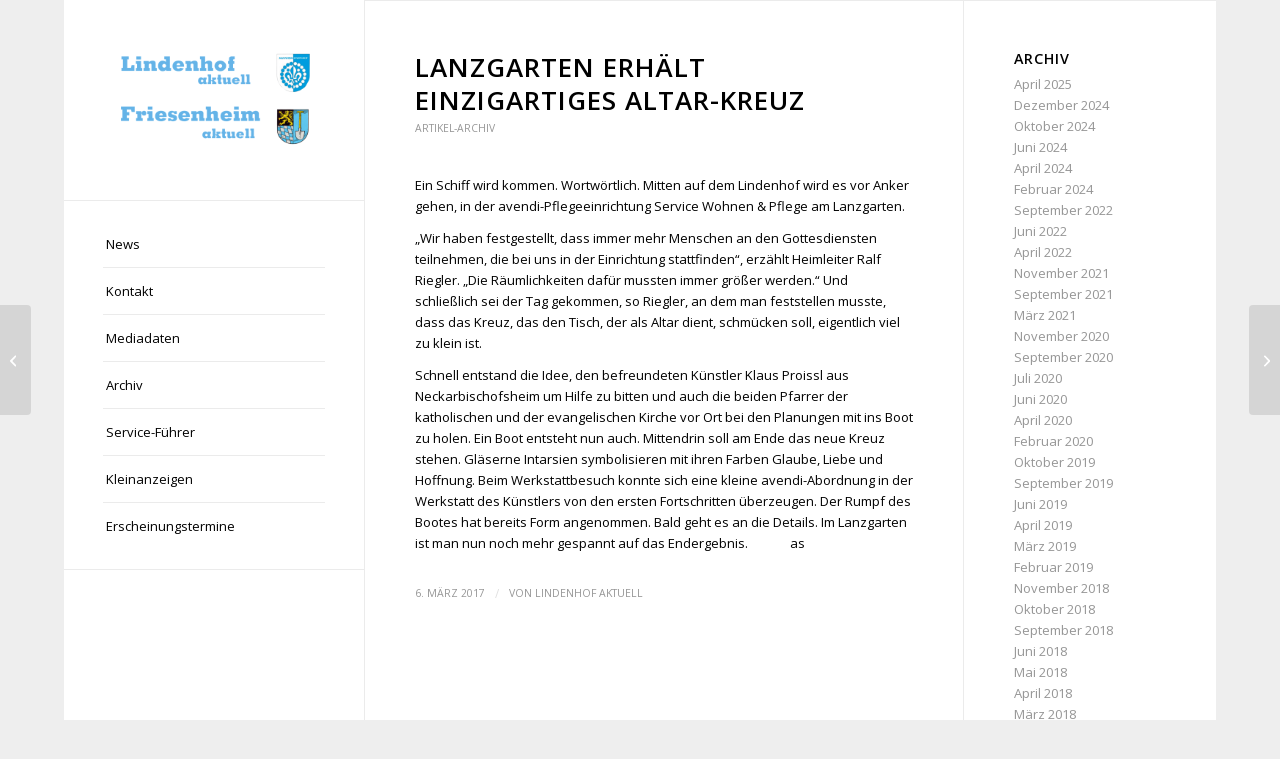

--- FILE ---
content_type: text/html; charset=UTF-8
request_url: https://lindenhof-aktuell.de/lanzgarten-erhalt-einzigartiges-altar-kreuz/
body_size: 12953
content:
<!DOCTYPE html>
<html lang="de" class="html_boxed responsive av-preloader-disabled  html_header_left html_header_sidebar html_logo_left html_menu_right html_slim html_disabled html_mobile_menu_phone html_header_searchicon html_content_align_center html_elegant-blog html_modern-blog html_av-overlay-side html_av-overlay-side-classic html_av-submenu-noclone html_entry_id_3580 av-cookies-no-cookie-consent av-no-preview av-default-lightbox html_text_menu_active av-mobile-menu-switch-default">
<head>
<meta charset="UTF-8" />


<!-- mobile setting -->
<meta name="viewport" content="width=device-width, initial-scale=1">

<!-- Scripts/CSS and wp_head hook -->
<meta name='robots' content='index, follow, max-image-preview:large, max-snippet:-1, max-video-preview:-1' />
	<style>img:is([sizes="auto" i], [sizes^="auto," i]) { contain-intrinsic-size: 3000px 1500px }</style>
	
	<!-- This site is optimized with the Yoast SEO plugin v26.8 - https://yoast.com/product/yoast-seo-wordpress/ -->
	<title>Lanzgarten erhält einzigartiges Altar-Kreuz - lindenhof-aktuell.de</title>
	<link rel="canonical" href="https://lindenhof-aktuell.de/lanzgarten-erhalt-einzigartiges-altar-kreuz/" />
	<meta property="og:locale" content="de_DE" />
	<meta property="og:type" content="article" />
	<meta property="og:title" content="Lanzgarten erhält einzigartiges Altar-Kreuz - lindenhof-aktuell.de" />
	<meta property="og:description" content="Ein Schiff wird kommen. Wortwörtlich. Mitten auf dem Lindenhof wird es vor Anker gehen, in der avendi-Pflegeeinrichtung Service Wohnen &amp; Pflege am Lanzgarten. „Wir haben festgestellt, dass immer mehr Menschen an den Gottesdiensten teilnehmen, die bei uns in der Einrichtung stattfinden“, erzählt Heimleiter Ralf Riegler. „Die Räumlichkeiten dafür mussten immer größer werden.“ Und schließlich sei [&hellip;]" />
	<meta property="og:url" content="https://lindenhof-aktuell.de/lanzgarten-erhalt-einzigartiges-altar-kreuz/" />
	<meta property="og:site_name" content="lindenhof-aktuell.de" />
	<meta property="article:published_time" content="2017-03-06T09:08:35+00:00" />
	<meta property="article:modified_time" content="2017-06-13T13:29:22+00:00" />
	<meta name="author" content="Lindenhof aktuell" />
	<meta name="twitter:card" content="summary_large_image" />
	<meta name="twitter:label1" content="Verfasst von" />
	<meta name="twitter:data1" content="Lindenhof aktuell" />
	<meta name="twitter:label2" content="Geschätzte Lesezeit" />
	<meta name="twitter:data2" content="1 Minute" />
	<script type="application/ld+json" class="yoast-schema-graph">{"@context":"https://schema.org","@graph":[{"@type":"Article","@id":"https://lindenhof-aktuell.de/lanzgarten-erhalt-einzigartiges-altar-kreuz/#article","isPartOf":{"@id":"https://lindenhof-aktuell.de/lanzgarten-erhalt-einzigartiges-altar-kreuz/"},"author":{"name":"Lindenhof aktuell","@id":"https://lindenhof-aktuell.de/#/schema/person/2655cffa2fd61caa9267f069c7bcaff7"},"headline":"Lanzgarten erhält einzigartiges Altar-Kreuz","datePublished":"2017-03-06T09:08:35+00:00","dateModified":"2017-06-13T13:29:22+00:00","mainEntityOfPage":{"@id":"https://lindenhof-aktuell.de/lanzgarten-erhalt-einzigartiges-altar-kreuz/"},"wordCount":199,"articleSection":["Artikel-Archiv"],"inLanguage":"de"},{"@type":"WebPage","@id":"https://lindenhof-aktuell.de/lanzgarten-erhalt-einzigartiges-altar-kreuz/","url":"https://lindenhof-aktuell.de/lanzgarten-erhalt-einzigartiges-altar-kreuz/","name":"Lanzgarten erhält einzigartiges Altar-Kreuz - lindenhof-aktuell.de","isPartOf":{"@id":"https://lindenhof-aktuell.de/#website"},"datePublished":"2017-03-06T09:08:35+00:00","dateModified":"2017-06-13T13:29:22+00:00","author":{"@id":"https://lindenhof-aktuell.de/#/schema/person/2655cffa2fd61caa9267f069c7bcaff7"},"breadcrumb":{"@id":"https://lindenhof-aktuell.de/lanzgarten-erhalt-einzigartiges-altar-kreuz/#breadcrumb"},"inLanguage":"de","potentialAction":[{"@type":"ReadAction","target":["https://lindenhof-aktuell.de/lanzgarten-erhalt-einzigartiges-altar-kreuz/"]}]},{"@type":"BreadcrumbList","@id":"https://lindenhof-aktuell.de/lanzgarten-erhalt-einzigartiges-altar-kreuz/#breadcrumb","itemListElement":[{"@type":"ListItem","position":1,"name":"Startseite","item":"https://lindenhof-aktuell.de/home/"},{"@type":"ListItem","position":2,"name":"Lanzgarten erhält einzigartiges Altar-Kreuz"}]},{"@type":"WebSite","@id":"https://lindenhof-aktuell.de/#website","url":"https://lindenhof-aktuell.de/","name":"lindenhof-aktuell.de","description":"","potentialAction":[{"@type":"SearchAction","target":{"@type":"EntryPoint","urlTemplate":"https://lindenhof-aktuell.de/?s={search_term_string}"},"query-input":{"@type":"PropertyValueSpecification","valueRequired":true,"valueName":"search_term_string"}}],"inLanguage":"de"},{"@type":"Person","@id":"https://lindenhof-aktuell.de/#/schema/person/2655cffa2fd61caa9267f069c7bcaff7","name":"Lindenhof aktuell","image":{"@type":"ImageObject","inLanguage":"de","@id":"https://lindenhof-aktuell.de/#/schema/person/image/","url":"https://secure.gravatar.com/avatar/c74b5615f7dd2d76701cf2a8928c911ffd433e24592f8e8cd8d23d7a5e0fb0bf?s=96&d=mm&r=g","contentUrl":"https://secure.gravatar.com/avatar/c74b5615f7dd2d76701cf2a8928c911ffd433e24592f8e8cd8d23d7a5e0fb0bf?s=96&d=mm&r=g","caption":"Lindenhof aktuell"},"sameAs":["http://www.lindenhof-aktuell.de"],"url":"https://lindenhof-aktuell.de/author/lindenhof-aktuell/"}]}</script>
	<!-- / Yoast SEO plugin. -->


<link rel='dns-prefetch' href='//www.lindenhof-aktuell.de' />
<link rel="alternate" type="application/rss+xml" title="lindenhof-aktuell.de &raquo; Feed" href="https://lindenhof-aktuell.de/feed/" />

<!-- google webfont font replacement -->

			<script type='text/javascript'>

				(function() {

					/*	check if webfonts are disabled by user setting via cookie - or user must opt in.	*/
					var html = document.getElementsByTagName('html')[0];
					var cookie_check = html.className.indexOf('av-cookies-needs-opt-in') >= 0 || html.className.indexOf('av-cookies-can-opt-out') >= 0;
					var allow_continue = true;
					var silent_accept_cookie = html.className.indexOf('av-cookies-user-silent-accept') >= 0;

					if( cookie_check && ! silent_accept_cookie )
					{
						if( ! document.cookie.match(/aviaCookieConsent/) || html.className.indexOf('av-cookies-session-refused') >= 0 )
						{
							allow_continue = false;
						}
						else
						{
							if( ! document.cookie.match(/aviaPrivacyRefuseCookiesHideBar/) )
							{
								allow_continue = false;
							}
							else if( ! document.cookie.match(/aviaPrivacyEssentialCookiesEnabled/) )
							{
								allow_continue = false;
							}
							else if( document.cookie.match(/aviaPrivacyGoogleWebfontsDisabled/) )
							{
								allow_continue = false;
							}
						}
					}

					if( allow_continue )
					{
						var f = document.createElement('link');

						f.type 	= 'text/css';
						f.rel 	= 'stylesheet';
						f.href 	= 'https://fonts.googleapis.com/css?family=Open+Sans:400,600&display=auto';
						f.id 	= 'avia-google-webfont';

						document.getElementsByTagName('head')[0].appendChild(f);
					}
				})();

			</script>
			<script type="text/javascript">
/* <![CDATA[ */
window._wpemojiSettings = {"baseUrl":"https:\/\/s.w.org\/images\/core\/emoji\/16.0.1\/72x72\/","ext":".png","svgUrl":"https:\/\/s.w.org\/images\/core\/emoji\/16.0.1\/svg\/","svgExt":".svg","source":{"concatemoji":"https:\/\/www.lindenhof-aktuell.de\/wp-includes\/js\/wp-emoji-release.min.js?ver=6.8.3"}};
/*! This file is auto-generated */
!function(s,n){var o,i,e;function c(e){try{var t={supportTests:e,timestamp:(new Date).valueOf()};sessionStorage.setItem(o,JSON.stringify(t))}catch(e){}}function p(e,t,n){e.clearRect(0,0,e.canvas.width,e.canvas.height),e.fillText(t,0,0);var t=new Uint32Array(e.getImageData(0,0,e.canvas.width,e.canvas.height).data),a=(e.clearRect(0,0,e.canvas.width,e.canvas.height),e.fillText(n,0,0),new Uint32Array(e.getImageData(0,0,e.canvas.width,e.canvas.height).data));return t.every(function(e,t){return e===a[t]})}function u(e,t){e.clearRect(0,0,e.canvas.width,e.canvas.height),e.fillText(t,0,0);for(var n=e.getImageData(16,16,1,1),a=0;a<n.data.length;a++)if(0!==n.data[a])return!1;return!0}function f(e,t,n,a){switch(t){case"flag":return n(e,"\ud83c\udff3\ufe0f\u200d\u26a7\ufe0f","\ud83c\udff3\ufe0f\u200b\u26a7\ufe0f")?!1:!n(e,"\ud83c\udde8\ud83c\uddf6","\ud83c\udde8\u200b\ud83c\uddf6")&&!n(e,"\ud83c\udff4\udb40\udc67\udb40\udc62\udb40\udc65\udb40\udc6e\udb40\udc67\udb40\udc7f","\ud83c\udff4\u200b\udb40\udc67\u200b\udb40\udc62\u200b\udb40\udc65\u200b\udb40\udc6e\u200b\udb40\udc67\u200b\udb40\udc7f");case"emoji":return!a(e,"\ud83e\udedf")}return!1}function g(e,t,n,a){var r="undefined"!=typeof WorkerGlobalScope&&self instanceof WorkerGlobalScope?new OffscreenCanvas(300,150):s.createElement("canvas"),o=r.getContext("2d",{willReadFrequently:!0}),i=(o.textBaseline="top",o.font="600 32px Arial",{});return e.forEach(function(e){i[e]=t(o,e,n,a)}),i}function t(e){var t=s.createElement("script");t.src=e,t.defer=!0,s.head.appendChild(t)}"undefined"!=typeof Promise&&(o="wpEmojiSettingsSupports",i=["flag","emoji"],n.supports={everything:!0,everythingExceptFlag:!0},e=new Promise(function(e){s.addEventListener("DOMContentLoaded",e,{once:!0})}),new Promise(function(t){var n=function(){try{var e=JSON.parse(sessionStorage.getItem(o));if("object"==typeof e&&"number"==typeof e.timestamp&&(new Date).valueOf()<e.timestamp+604800&&"object"==typeof e.supportTests)return e.supportTests}catch(e){}return null}();if(!n){if("undefined"!=typeof Worker&&"undefined"!=typeof OffscreenCanvas&&"undefined"!=typeof URL&&URL.createObjectURL&&"undefined"!=typeof Blob)try{var e="postMessage("+g.toString()+"("+[JSON.stringify(i),f.toString(),p.toString(),u.toString()].join(",")+"));",a=new Blob([e],{type:"text/javascript"}),r=new Worker(URL.createObjectURL(a),{name:"wpTestEmojiSupports"});return void(r.onmessage=function(e){c(n=e.data),r.terminate(),t(n)})}catch(e){}c(n=g(i,f,p,u))}t(n)}).then(function(e){for(var t in e)n.supports[t]=e[t],n.supports.everything=n.supports.everything&&n.supports[t],"flag"!==t&&(n.supports.everythingExceptFlag=n.supports.everythingExceptFlag&&n.supports[t]);n.supports.everythingExceptFlag=n.supports.everythingExceptFlag&&!n.supports.flag,n.DOMReady=!1,n.readyCallback=function(){n.DOMReady=!0}}).then(function(){return e}).then(function(){var e;n.supports.everything||(n.readyCallback(),(e=n.source||{}).concatemoji?t(e.concatemoji):e.wpemoji&&e.twemoji&&(t(e.twemoji),t(e.wpemoji)))}))}((window,document),window._wpemojiSettings);
/* ]]> */
</script>
<style id='wp-emoji-styles-inline-css' type='text/css'>

	img.wp-smiley, img.emoji {
		display: inline !important;
		border: none !important;
		box-shadow: none !important;
		height: 1em !important;
		width: 1em !important;
		margin: 0 0.07em !important;
		vertical-align: -0.1em !important;
		background: none !important;
		padding: 0 !important;
	}
</style>
<link rel='stylesheet' id='wp-block-library-css' href='https://www.lindenhof-aktuell.de/wp-includes/css/dist/block-library/style.min.css?ver=6.8.3' type='text/css' media='all' />
<link rel='stylesheet' id='enfold-custom-block-css-css' href='https://www.lindenhof-aktuell.de/wp-content/themes/enfold/wp-blocks/src/textblock/style.css?ver=7.1.2' type='text/css' media='all' />
<style id='global-styles-inline-css' type='text/css'>
:root{--wp--preset--aspect-ratio--square: 1;--wp--preset--aspect-ratio--4-3: 4/3;--wp--preset--aspect-ratio--3-4: 3/4;--wp--preset--aspect-ratio--3-2: 3/2;--wp--preset--aspect-ratio--2-3: 2/3;--wp--preset--aspect-ratio--16-9: 16/9;--wp--preset--aspect-ratio--9-16: 9/16;--wp--preset--color--black: #000000;--wp--preset--color--cyan-bluish-gray: #abb8c3;--wp--preset--color--white: #ffffff;--wp--preset--color--pale-pink: #f78da7;--wp--preset--color--vivid-red: #cf2e2e;--wp--preset--color--luminous-vivid-orange: #ff6900;--wp--preset--color--luminous-vivid-amber: #fcb900;--wp--preset--color--light-green-cyan: #7bdcb5;--wp--preset--color--vivid-green-cyan: #00d084;--wp--preset--color--pale-cyan-blue: #8ed1fc;--wp--preset--color--vivid-cyan-blue: #0693e3;--wp--preset--color--vivid-purple: #9b51e0;--wp--preset--color--metallic-red: #b02b2c;--wp--preset--color--maximum-yellow-red: #edae44;--wp--preset--color--yellow-sun: #eeee22;--wp--preset--color--palm-leaf: #83a846;--wp--preset--color--aero: #7bb0e7;--wp--preset--color--old-lavender: #745f7e;--wp--preset--color--steel-teal: #5f8789;--wp--preset--color--raspberry-pink: #d65799;--wp--preset--color--medium-turquoise: #4ecac2;--wp--preset--gradient--vivid-cyan-blue-to-vivid-purple: linear-gradient(135deg,rgba(6,147,227,1) 0%,rgb(155,81,224) 100%);--wp--preset--gradient--light-green-cyan-to-vivid-green-cyan: linear-gradient(135deg,rgb(122,220,180) 0%,rgb(0,208,130) 100%);--wp--preset--gradient--luminous-vivid-amber-to-luminous-vivid-orange: linear-gradient(135deg,rgba(252,185,0,1) 0%,rgba(255,105,0,1) 100%);--wp--preset--gradient--luminous-vivid-orange-to-vivid-red: linear-gradient(135deg,rgba(255,105,0,1) 0%,rgb(207,46,46) 100%);--wp--preset--gradient--very-light-gray-to-cyan-bluish-gray: linear-gradient(135deg,rgb(238,238,238) 0%,rgb(169,184,195) 100%);--wp--preset--gradient--cool-to-warm-spectrum: linear-gradient(135deg,rgb(74,234,220) 0%,rgb(151,120,209) 20%,rgb(207,42,186) 40%,rgb(238,44,130) 60%,rgb(251,105,98) 80%,rgb(254,248,76) 100%);--wp--preset--gradient--blush-light-purple: linear-gradient(135deg,rgb(255,206,236) 0%,rgb(152,150,240) 100%);--wp--preset--gradient--blush-bordeaux: linear-gradient(135deg,rgb(254,205,165) 0%,rgb(254,45,45) 50%,rgb(107,0,62) 100%);--wp--preset--gradient--luminous-dusk: linear-gradient(135deg,rgb(255,203,112) 0%,rgb(199,81,192) 50%,rgb(65,88,208) 100%);--wp--preset--gradient--pale-ocean: linear-gradient(135deg,rgb(255,245,203) 0%,rgb(182,227,212) 50%,rgb(51,167,181) 100%);--wp--preset--gradient--electric-grass: linear-gradient(135deg,rgb(202,248,128) 0%,rgb(113,206,126) 100%);--wp--preset--gradient--midnight: linear-gradient(135deg,rgb(2,3,129) 0%,rgb(40,116,252) 100%);--wp--preset--font-size--small: 1rem;--wp--preset--font-size--medium: 1.125rem;--wp--preset--font-size--large: 1.75rem;--wp--preset--font-size--x-large: clamp(1.75rem, 3vw, 2.25rem);--wp--preset--spacing--20: 0.44rem;--wp--preset--spacing--30: 0.67rem;--wp--preset--spacing--40: 1rem;--wp--preset--spacing--50: 1.5rem;--wp--preset--spacing--60: 2.25rem;--wp--preset--spacing--70: 3.38rem;--wp--preset--spacing--80: 5.06rem;--wp--preset--shadow--natural: 6px 6px 9px rgba(0, 0, 0, 0.2);--wp--preset--shadow--deep: 12px 12px 50px rgba(0, 0, 0, 0.4);--wp--preset--shadow--sharp: 6px 6px 0px rgba(0, 0, 0, 0.2);--wp--preset--shadow--outlined: 6px 6px 0px -3px rgba(255, 255, 255, 1), 6px 6px rgba(0, 0, 0, 1);--wp--preset--shadow--crisp: 6px 6px 0px rgba(0, 0, 0, 1);}:root { --wp--style--global--content-size: 800px;--wp--style--global--wide-size: 1130px; }:where(body) { margin: 0; }.wp-site-blocks > .alignleft { float: left; margin-right: 2em; }.wp-site-blocks > .alignright { float: right; margin-left: 2em; }.wp-site-blocks > .aligncenter { justify-content: center; margin-left: auto; margin-right: auto; }:where(.is-layout-flex){gap: 0.5em;}:where(.is-layout-grid){gap: 0.5em;}.is-layout-flow > .alignleft{float: left;margin-inline-start: 0;margin-inline-end: 2em;}.is-layout-flow > .alignright{float: right;margin-inline-start: 2em;margin-inline-end: 0;}.is-layout-flow > .aligncenter{margin-left: auto !important;margin-right: auto !important;}.is-layout-constrained > .alignleft{float: left;margin-inline-start: 0;margin-inline-end: 2em;}.is-layout-constrained > .alignright{float: right;margin-inline-start: 2em;margin-inline-end: 0;}.is-layout-constrained > .aligncenter{margin-left: auto !important;margin-right: auto !important;}.is-layout-constrained > :where(:not(.alignleft):not(.alignright):not(.alignfull)){max-width: var(--wp--style--global--content-size);margin-left: auto !important;margin-right: auto !important;}.is-layout-constrained > .alignwide{max-width: var(--wp--style--global--wide-size);}body .is-layout-flex{display: flex;}.is-layout-flex{flex-wrap: wrap;align-items: center;}.is-layout-flex > :is(*, div){margin: 0;}body .is-layout-grid{display: grid;}.is-layout-grid > :is(*, div){margin: 0;}body{padding-top: 0px;padding-right: 0px;padding-bottom: 0px;padding-left: 0px;}a:where(:not(.wp-element-button)){text-decoration: underline;}:root :where(.wp-element-button, .wp-block-button__link){background-color: #32373c;border-width: 0;color: #fff;font-family: inherit;font-size: inherit;line-height: inherit;padding: calc(0.667em + 2px) calc(1.333em + 2px);text-decoration: none;}.has-black-color{color: var(--wp--preset--color--black) !important;}.has-cyan-bluish-gray-color{color: var(--wp--preset--color--cyan-bluish-gray) !important;}.has-white-color{color: var(--wp--preset--color--white) !important;}.has-pale-pink-color{color: var(--wp--preset--color--pale-pink) !important;}.has-vivid-red-color{color: var(--wp--preset--color--vivid-red) !important;}.has-luminous-vivid-orange-color{color: var(--wp--preset--color--luminous-vivid-orange) !important;}.has-luminous-vivid-amber-color{color: var(--wp--preset--color--luminous-vivid-amber) !important;}.has-light-green-cyan-color{color: var(--wp--preset--color--light-green-cyan) !important;}.has-vivid-green-cyan-color{color: var(--wp--preset--color--vivid-green-cyan) !important;}.has-pale-cyan-blue-color{color: var(--wp--preset--color--pale-cyan-blue) !important;}.has-vivid-cyan-blue-color{color: var(--wp--preset--color--vivid-cyan-blue) !important;}.has-vivid-purple-color{color: var(--wp--preset--color--vivid-purple) !important;}.has-metallic-red-color{color: var(--wp--preset--color--metallic-red) !important;}.has-maximum-yellow-red-color{color: var(--wp--preset--color--maximum-yellow-red) !important;}.has-yellow-sun-color{color: var(--wp--preset--color--yellow-sun) !important;}.has-palm-leaf-color{color: var(--wp--preset--color--palm-leaf) !important;}.has-aero-color{color: var(--wp--preset--color--aero) !important;}.has-old-lavender-color{color: var(--wp--preset--color--old-lavender) !important;}.has-steel-teal-color{color: var(--wp--preset--color--steel-teal) !important;}.has-raspberry-pink-color{color: var(--wp--preset--color--raspberry-pink) !important;}.has-medium-turquoise-color{color: var(--wp--preset--color--medium-turquoise) !important;}.has-black-background-color{background-color: var(--wp--preset--color--black) !important;}.has-cyan-bluish-gray-background-color{background-color: var(--wp--preset--color--cyan-bluish-gray) !important;}.has-white-background-color{background-color: var(--wp--preset--color--white) !important;}.has-pale-pink-background-color{background-color: var(--wp--preset--color--pale-pink) !important;}.has-vivid-red-background-color{background-color: var(--wp--preset--color--vivid-red) !important;}.has-luminous-vivid-orange-background-color{background-color: var(--wp--preset--color--luminous-vivid-orange) !important;}.has-luminous-vivid-amber-background-color{background-color: var(--wp--preset--color--luminous-vivid-amber) !important;}.has-light-green-cyan-background-color{background-color: var(--wp--preset--color--light-green-cyan) !important;}.has-vivid-green-cyan-background-color{background-color: var(--wp--preset--color--vivid-green-cyan) !important;}.has-pale-cyan-blue-background-color{background-color: var(--wp--preset--color--pale-cyan-blue) !important;}.has-vivid-cyan-blue-background-color{background-color: var(--wp--preset--color--vivid-cyan-blue) !important;}.has-vivid-purple-background-color{background-color: var(--wp--preset--color--vivid-purple) !important;}.has-metallic-red-background-color{background-color: var(--wp--preset--color--metallic-red) !important;}.has-maximum-yellow-red-background-color{background-color: var(--wp--preset--color--maximum-yellow-red) !important;}.has-yellow-sun-background-color{background-color: var(--wp--preset--color--yellow-sun) !important;}.has-palm-leaf-background-color{background-color: var(--wp--preset--color--palm-leaf) !important;}.has-aero-background-color{background-color: var(--wp--preset--color--aero) !important;}.has-old-lavender-background-color{background-color: var(--wp--preset--color--old-lavender) !important;}.has-steel-teal-background-color{background-color: var(--wp--preset--color--steel-teal) !important;}.has-raspberry-pink-background-color{background-color: var(--wp--preset--color--raspberry-pink) !important;}.has-medium-turquoise-background-color{background-color: var(--wp--preset--color--medium-turquoise) !important;}.has-black-border-color{border-color: var(--wp--preset--color--black) !important;}.has-cyan-bluish-gray-border-color{border-color: var(--wp--preset--color--cyan-bluish-gray) !important;}.has-white-border-color{border-color: var(--wp--preset--color--white) !important;}.has-pale-pink-border-color{border-color: var(--wp--preset--color--pale-pink) !important;}.has-vivid-red-border-color{border-color: var(--wp--preset--color--vivid-red) !important;}.has-luminous-vivid-orange-border-color{border-color: var(--wp--preset--color--luminous-vivid-orange) !important;}.has-luminous-vivid-amber-border-color{border-color: var(--wp--preset--color--luminous-vivid-amber) !important;}.has-light-green-cyan-border-color{border-color: var(--wp--preset--color--light-green-cyan) !important;}.has-vivid-green-cyan-border-color{border-color: var(--wp--preset--color--vivid-green-cyan) !important;}.has-pale-cyan-blue-border-color{border-color: var(--wp--preset--color--pale-cyan-blue) !important;}.has-vivid-cyan-blue-border-color{border-color: var(--wp--preset--color--vivid-cyan-blue) !important;}.has-vivid-purple-border-color{border-color: var(--wp--preset--color--vivid-purple) !important;}.has-metallic-red-border-color{border-color: var(--wp--preset--color--metallic-red) !important;}.has-maximum-yellow-red-border-color{border-color: var(--wp--preset--color--maximum-yellow-red) !important;}.has-yellow-sun-border-color{border-color: var(--wp--preset--color--yellow-sun) !important;}.has-palm-leaf-border-color{border-color: var(--wp--preset--color--palm-leaf) !important;}.has-aero-border-color{border-color: var(--wp--preset--color--aero) !important;}.has-old-lavender-border-color{border-color: var(--wp--preset--color--old-lavender) !important;}.has-steel-teal-border-color{border-color: var(--wp--preset--color--steel-teal) !important;}.has-raspberry-pink-border-color{border-color: var(--wp--preset--color--raspberry-pink) !important;}.has-medium-turquoise-border-color{border-color: var(--wp--preset--color--medium-turquoise) !important;}.has-vivid-cyan-blue-to-vivid-purple-gradient-background{background: var(--wp--preset--gradient--vivid-cyan-blue-to-vivid-purple) !important;}.has-light-green-cyan-to-vivid-green-cyan-gradient-background{background: var(--wp--preset--gradient--light-green-cyan-to-vivid-green-cyan) !important;}.has-luminous-vivid-amber-to-luminous-vivid-orange-gradient-background{background: var(--wp--preset--gradient--luminous-vivid-amber-to-luminous-vivid-orange) !important;}.has-luminous-vivid-orange-to-vivid-red-gradient-background{background: var(--wp--preset--gradient--luminous-vivid-orange-to-vivid-red) !important;}.has-very-light-gray-to-cyan-bluish-gray-gradient-background{background: var(--wp--preset--gradient--very-light-gray-to-cyan-bluish-gray) !important;}.has-cool-to-warm-spectrum-gradient-background{background: var(--wp--preset--gradient--cool-to-warm-spectrum) !important;}.has-blush-light-purple-gradient-background{background: var(--wp--preset--gradient--blush-light-purple) !important;}.has-blush-bordeaux-gradient-background{background: var(--wp--preset--gradient--blush-bordeaux) !important;}.has-luminous-dusk-gradient-background{background: var(--wp--preset--gradient--luminous-dusk) !important;}.has-pale-ocean-gradient-background{background: var(--wp--preset--gradient--pale-ocean) !important;}.has-electric-grass-gradient-background{background: var(--wp--preset--gradient--electric-grass) !important;}.has-midnight-gradient-background{background: var(--wp--preset--gradient--midnight) !important;}.has-small-font-size{font-size: var(--wp--preset--font-size--small) !important;}.has-medium-font-size{font-size: var(--wp--preset--font-size--medium) !important;}.has-large-font-size{font-size: var(--wp--preset--font-size--large) !important;}.has-x-large-font-size{font-size: var(--wp--preset--font-size--x-large) !important;}
:where(.wp-block-post-template.is-layout-flex){gap: 1.25em;}:where(.wp-block-post-template.is-layout-grid){gap: 1.25em;}
:where(.wp-block-columns.is-layout-flex){gap: 2em;}:where(.wp-block-columns.is-layout-grid){gap: 2em;}
:root :where(.wp-block-pullquote){font-size: 1.5em;line-height: 1.6;}
</style>
<link rel='stylesheet' id='avia-merged-styles-css' href='https://www.lindenhof-aktuell.de/wp-content/uploads/dynamic_avia/avia-merged-styles-62f807db96485c93069c4039e2c2cfc7---696fd11005dc4.css' type='text/css' media='all' />
<script type="text/javascript" src="https://www.lindenhof-aktuell.de/wp-includes/js/jquery/jquery.min.js?ver=3.7.1" id="jquery-core-js"></script>
<script type="text/javascript" src="https://www.lindenhof-aktuell.de/wp-includes/js/jquery/jquery-migrate.min.js?ver=3.4.1" id="jquery-migrate-js"></script>
<script type="text/javascript" src="https://www.lindenhof-aktuell.de/wp-content/uploads/dynamic_avia/avia-head-scripts-8d5db58a90e71db53e6767e43c6c33e5---696fd1101b357.js" id="avia-head-scripts-js"></script>
<link rel="https://api.w.org/" href="https://lindenhof-aktuell.de/wp-json/" /><link rel="alternate" title="JSON" type="application/json" href="https://lindenhof-aktuell.de/wp-json/wp/v2/posts/3580" /><link rel="EditURI" type="application/rsd+xml" title="RSD" href="https://www.lindenhof-aktuell.de/xmlrpc.php?rsd" />
<meta name="generator" content="WordPress 6.8.3" />
<link rel='shortlink' href='https://lindenhof-aktuell.de/?p=3580' />
<link rel="alternate" title="oEmbed (JSON)" type="application/json+oembed" href="https://lindenhof-aktuell.de/wp-json/oembed/1.0/embed?url=https%3A%2F%2Flindenhof-aktuell.de%2Flanzgarten-erhalt-einzigartiges-altar-kreuz%2F" />
<link rel="alternate" title="oEmbed (XML)" type="text/xml+oembed" href="https://lindenhof-aktuell.de/wp-json/oembed/1.0/embed?url=https%3A%2F%2Flindenhof-aktuell.de%2Flanzgarten-erhalt-einzigartiges-altar-kreuz%2F&#038;format=xml" />


<!--[if lt IE 9]><script src="https://www.lindenhof-aktuell.de/wp-content/themes/enfold/js/html5shiv.js"></script><![endif]--><link rel="profile" href="https://gmpg.org/xfn/11" />
<link rel="alternate" type="application/rss+xml" title="lindenhof-aktuell.de RSS2 Feed" href="https://lindenhof-aktuell.de/feed/" />
<link rel="pingback" href="https://www.lindenhof-aktuell.de/xmlrpc.php" />

<!-- To speed up the rendering and to display the site as fast as possible to the user we include some styles and scripts for above the fold content inline -->
<script type="text/javascript">'use strict';var avia_is_mobile=!1;if(/Android|webOS|iPhone|iPad|iPod|BlackBerry|IEMobile|Opera Mini/i.test(navigator.userAgent)&&'ontouchstart' in document.documentElement){avia_is_mobile=!0;document.documentElement.className+=' avia_mobile '}
else{document.documentElement.className+=' avia_desktop '};document.documentElement.className+=' js_active ';(function(){var e=['-webkit-','-moz-','-ms-',''],n='',o=!1,a=!1;for(var t in e){if(e[t]+'transform' in document.documentElement.style){o=!0;n=e[t]+'transform'};if(e[t]+'perspective' in document.documentElement.style){a=!0}};if(o){document.documentElement.className+=' avia_transform '};if(a){document.documentElement.className+=' avia_transform3d '};if(typeof document.getElementsByClassName=='function'&&typeof document.documentElement.getBoundingClientRect=='function'&&avia_is_mobile==!1){if(n&&window.innerHeight>0){setTimeout(function(){var e=0,o={},a=0,t=document.getElementsByClassName('av-parallax'),i=window.pageYOffset||document.documentElement.scrollTop;for(e=0;e<t.length;e++){t[e].style.top='0px';o=t[e].getBoundingClientRect();a=Math.ceil((window.innerHeight+i-o.top)*0.3);t[e].style[n]='translate(0px, '+a+'px)';t[e].style.top='auto';t[e].className+=' enabled-parallax '}},50)}}})();</script><style type="text/css">
		@font-face {font-family: 'entypo-fontello-enfold'; font-weight: normal; font-style: normal; font-display: auto;
		src: url('https://www.lindenhof-aktuell.de/wp-content/themes/enfold/config-templatebuilder/avia-template-builder/assets/fonts/entypo-fontello-enfold/entypo-fontello-enfold.woff2') format('woff2'),
		url('https://www.lindenhof-aktuell.de/wp-content/themes/enfold/config-templatebuilder/avia-template-builder/assets/fonts/entypo-fontello-enfold/entypo-fontello-enfold.woff') format('woff'),
		url('https://www.lindenhof-aktuell.de/wp-content/themes/enfold/config-templatebuilder/avia-template-builder/assets/fonts/entypo-fontello-enfold/entypo-fontello-enfold.ttf') format('truetype'),
		url('https://www.lindenhof-aktuell.de/wp-content/themes/enfold/config-templatebuilder/avia-template-builder/assets/fonts/entypo-fontello-enfold/entypo-fontello-enfold.svg#entypo-fontello-enfold') format('svg'),
		url('https://www.lindenhof-aktuell.de/wp-content/themes/enfold/config-templatebuilder/avia-template-builder/assets/fonts/entypo-fontello-enfold/entypo-fontello-enfold.eot'),
		url('https://www.lindenhof-aktuell.de/wp-content/themes/enfold/config-templatebuilder/avia-template-builder/assets/fonts/entypo-fontello-enfold/entypo-fontello-enfold.eot?#iefix') format('embedded-opentype');
		}

		#top .avia-font-entypo-fontello-enfold, body .avia-font-entypo-fontello-enfold, html body [data-av_iconfont='entypo-fontello-enfold']:before{ font-family: 'entypo-fontello-enfold'; }
		
		@font-face {font-family: 'entypo-fontello'; font-weight: normal; font-style: normal; font-display: auto;
		src: url('https://www.lindenhof-aktuell.de/wp-content/themes/enfold/config-templatebuilder/avia-template-builder/assets/fonts/entypo-fontello/entypo-fontello.woff2') format('woff2'),
		url('https://www.lindenhof-aktuell.de/wp-content/themes/enfold/config-templatebuilder/avia-template-builder/assets/fonts/entypo-fontello/entypo-fontello.woff') format('woff'),
		url('https://www.lindenhof-aktuell.de/wp-content/themes/enfold/config-templatebuilder/avia-template-builder/assets/fonts/entypo-fontello/entypo-fontello.ttf') format('truetype'),
		url('https://www.lindenhof-aktuell.de/wp-content/themes/enfold/config-templatebuilder/avia-template-builder/assets/fonts/entypo-fontello/entypo-fontello.svg#entypo-fontello') format('svg'),
		url('https://www.lindenhof-aktuell.de/wp-content/themes/enfold/config-templatebuilder/avia-template-builder/assets/fonts/entypo-fontello/entypo-fontello.eot'),
		url('https://www.lindenhof-aktuell.de/wp-content/themes/enfold/config-templatebuilder/avia-template-builder/assets/fonts/entypo-fontello/entypo-fontello.eot?#iefix') format('embedded-opentype');
		}

		#top .avia-font-entypo-fontello, body .avia-font-entypo-fontello, html body [data-av_iconfont='entypo-fontello']:before{ font-family: 'entypo-fontello'; }
		</style>

<!--
Debugging Info for Theme support: 

Theme: Enfold
Version: 7.1.2
Installed: enfold
AviaFramework Version: 5.6
AviaBuilder Version: 6.0
aviaElementManager Version: 1.0.1
ML:128-PU:84-PLA:7
WP:6.8.3
Compress: CSS:all theme files - JS:all theme files
Updates: enabled - token has changed and not verified
PLAu:6
-->
</head>

<body id="top" class="wp-singular post-template-default single single-post postid-3580 single-format-standard wp-theme-enfold boxed rtl_columns av-curtain-numeric open_sans  post-type-post category-artikel-archiv avia-responsive-images-support" itemscope="itemscope" itemtype="https://schema.org/WebPage" >

	
	<div id='wrap_all'>

	
<header id='header' class='all_colors header_color light_bg_color  av_header_left av_header_sidebar av_conditional_sticky'  data-av_shrink_factor='50' role="banner" itemscope="itemscope" itemtype="https://schema.org/WPHeader" >

		<div  id='header_main' class='container_wrap container_wrap_logo'>

        <div class='container av-logo-container'><div class='inner-container'><span class='logo avia-standard-logo'><a href='https://lindenhof-aktuell.de/' class='' aria-label='lindenhof-aktuell.de' ><img src="https://www.lindenhof-aktuell.de/wp-content/uploads/2013/02/Zeitungen-300x164.png" height="100" width="300" alt='lindenhof-aktuell.de' title='' /></a></span><nav class='main_menu' data-selectname='Wähle eine Seite'  role="navigation" itemscope="itemscope" itemtype="https://schema.org/SiteNavigationElement" ><div class="avia-menu av-main-nav-wrap"><ul role="menu" class="menu av-main-nav" id="avia-menu"><li role="menuitem" id="menu-item-1040" class="menu-item menu-item-type-taxonomy menu-item-object-category menu-item-has-children menu-item-top-level menu-item-top-level-1"><a href="https://lindenhof-aktuell.de/category/news-alle/" itemprop="url" tabindex="0"><span class="avia-bullet"></span><span class="avia-menu-text">News</span><span class="avia-menu-fx"><span class="avia-arrow-wrap"><span class="avia-arrow"></span></span></span></a>


<ul class="sub-menu">
	<li role="menuitem" id="menu-item-1039" class="menu-item menu-item-type-taxonomy menu-item-object-category"><a href="https://lindenhof-aktuell.de/category/news-alle/news/" itemprop="url" tabindex="0"><span class="avia-bullet"></span><span class="avia-menu-text">News &#8211; Lindenhof</span></a></li>
	<li role="menuitem" id="menu-item-1038" class="menu-item menu-item-type-taxonomy menu-item-object-category"><a href="https://lindenhof-aktuell.de/category/news-alle/friesenheim/" itemprop="url" tabindex="0"><span class="avia-bullet"></span><span class="avia-menu-text">News &#8211; Friesenheim</span></a></li>
</ul>
</li>
<li role="menuitem" id="menu-item-29" class="menu-item menu-item-type-post_type menu-item-object-page menu-item-has-children menu-item-top-level menu-item-top-level-2"><a href="https://lindenhof-aktuell.de/kontakt/" itemprop="url" tabindex="0"><span class="avia-bullet"></span><span class="avia-menu-text">Kontakt</span><span class="avia-menu-fx"><span class="avia-arrow-wrap"><span class="avia-arrow"></span></span></span></a>


<ul class="sub-menu">
	<li role="menuitem" id="menu-item-4640" class="menu-item menu-item-type-post_type menu-item-object-page"><a href="https://lindenhof-aktuell.de/datenschutz/" itemprop="url" tabindex="0"><span class="avia-bullet"></span><span class="avia-menu-text">Datenschutz</span></a></li>
</ul>
</li>
<li role="menuitem" id="menu-item-31" class="menu-item menu-item-type-post_type menu-item-object-page menu-item-top-level menu-item-top-level-3"><a href="https://lindenhof-aktuell.de/mediadaten/" itemprop="url" tabindex="0"><span class="avia-bullet"></span><span class="avia-menu-text">Mediadaten</span><span class="avia-menu-fx"><span class="avia-arrow-wrap"><span class="avia-arrow"></span></span></span></a></li>
<li role="menuitem" id="menu-item-433" class="menu-item menu-item-type-post_type menu-item-object-page menu-item-has-children menu-item-top-level menu-item-top-level-4"><a href="https://lindenhof-aktuell.de/archiv-2/" itemprop="url" tabindex="0"><span class="avia-bullet"></span><span class="avia-menu-text">Archiv</span><span class="avia-menu-fx"><span class="avia-arrow-wrap"><span class="avia-arrow"></span></span></span></a>


<ul class="sub-menu">
	<li role="menuitem" id="menu-item-434" class="menu-item menu-item-type-taxonomy menu-item-object-category current-post-ancestor current-menu-parent current-post-parent"><a href="https://lindenhof-aktuell.de/category/artikel-archiv/" itemprop="url" tabindex="0"><span class="avia-bullet"></span><span class="avia-menu-text">Artikel-Archiv</span></a></li>
</ul>
</li>
<li role="menuitem" id="menu-item-2298" class="menu-item menu-item-type-post_type menu-item-object-page menu-item-top-level menu-item-top-level-5"><a href="https://lindenhof-aktuell.de/service-fuhrer/" itemprop="url" tabindex="0"><span class="avia-bullet"></span><span class="avia-menu-text">Service-Führer</span><span class="avia-menu-fx"><span class="avia-arrow-wrap"><span class="avia-arrow"></span></span></span></a></li>
<li role="menuitem" id="menu-item-5320" class="menu-item menu-item-type-post_type menu-item-object-page menu-item-top-level menu-item-top-level-6"><a href="https://lindenhof-aktuell.de/kleinanzeigen/" itemprop="url" tabindex="0"><span class="avia-bullet"></span><span class="avia-menu-text">Kleinanzeigen</span><span class="avia-menu-fx"><span class="avia-arrow-wrap"><span class="avia-arrow"></span></span></span></a></li>
<li role="menuitem" id="menu-item-5327" class="menu-item menu-item-type-post_type menu-item-object-page menu-item-top-level menu-item-top-level-7"><a href="https://lindenhof-aktuell.de/erscheinungstermine/" itemprop="url" tabindex="0"><span class="avia-bullet"></span><span class="avia-menu-text">Erscheinungstermine</span><span class="avia-menu-fx"><span class="avia-arrow-wrap"><span class="avia-arrow"></span></span></span></a></li>
<li class="av-burger-menu-main menu-item-avia-special " role="menuitem">
	        			<a href="#" aria-label="Menü" aria-hidden="false">
							<span class="av-hamburger av-hamburger--spin av-js-hamburger">
								<span class="av-hamburger-box">
						          <span class="av-hamburger-inner"></span>
						          <strong>Menü</strong>
								</span>
							</span>
							<span class="avia_hidden_link_text">Menü</span>
						</a>
	        		   </li></ul></div></nav></div> </div> 
		<!-- end container_wrap-->
		</div>
<div class="header_bg"></div>
<!-- end header -->
</header>

	<div id='main' class='all_colors' data-scroll-offset='0'>

	
		<div class='container_wrap container_wrap_first main_color sidebar_right'>

			<div class='container template-blog template-single-blog '>

				<main class='content units av-content-small alpha  av-main-single'  role="main" itemscope="itemscope" itemtype="https://schema.org/Blog" >

					<article class="post-entry post-entry-type-standard post-entry-3580 post-loop-1 post-parity-odd post-entry-last single-big  post-3580 post type-post status-publish format-standard hentry category-artikel-archiv"  itemscope="itemscope" itemtype="https://schema.org/BlogPosting" itemprop="blogPost" ><div class="blog-meta"></div><div class='entry-content-wrapper clearfix standard-content'><header class="entry-content-header" aria-label="Post: Lanzgarten erhält einzigartiges Altar-Kreuz"><div class="av-heading-wrapper"><h1 class='post-title entry-title '  itemprop="headline" >Lanzgarten erhält einzigartiges Altar-Kreuz<span class="post-format-icon minor-meta"></span></h1><span class="blog-categories minor-meta"><a href="https://lindenhof-aktuell.de/category/artikel-archiv/" rel="tag">Artikel-Archiv</a></span></div></header><span class="av-vertical-delimiter"></span><div class="entry-content"  itemprop="text" ><p>Ein Schiff wird kommen. Wortwörtlich. Mitten auf dem Lindenhof wird es vor Anker gehen, in der avendi-Pflegeeinrichtung Service Wohnen &amp; Pflege am Lanzgarten.</p>
<p>„Wir haben festgestellt, dass immer mehr Menschen an den Gottesdiensten teilnehmen, die bei uns in der Einrichtung stattfinden“, erzählt Heimleiter Ralf Riegler. „Die Räumlichkeiten dafür mussten immer größer werden.“ Und schließlich sei der Tag gekommen, so Riegler, an dem man feststellen musste, dass das Kreuz, das den Tisch, der als Altar dient, schmücken soll, eigentlich viel zu klein ist.</p>
<p>Schnell entstand die Idee, den befreundeten Künstler Klaus Proissl aus Neckarbischofsheim um Hilfe zu bitten und auch die beiden Pfarrer der katholischen und der evangelischen Kirche vor Ort bei den Planungen mit ins Boot zu holen. Ein Boot entsteht nun auch. Mittendrin soll am Ende das neue Kreuz stehen. Gläserne Intarsien symbolisieren mit ihren Farben Glaube, Liebe und Hoffnung. Beim Werkstattbesuch konnte sich eine kleine avendi-Abordnung in der Werkstatt des Künstlers von den ersten Fortschritten überzeugen. Der Rumpf des Bootes hat bereits Form angenommen. Bald geht es an die Details. Im Lanzgarten ist man nun noch mehr gespannt auf das Endergebnis.              as</p>
</div><span class="post-meta-infos"><time class="date-container minor-meta updated"  itemprop="datePublished" datetime="2017-03-06T09:08:35+00:00" >6. März 2017</time><span class="text-sep">/</span><span class="blog-author minor-meta">von <span class="entry-author-link"  itemprop="author" ><span class="author"><span class="fn"><a href="https://lindenhof-aktuell.de/author/lindenhof-aktuell/" title="Beiträge von Lindenhof aktuell" rel="author">Lindenhof aktuell</a></span></span></span></span></span><footer class="entry-footer"><div class='av-social-sharing-box av-social-sharing-box-default av-social-sharing-box-fullwidth'></div></footer><div class='post_delimiter'></div></div><div class="post_author_timeline"></div><span class='hidden'>
				<span class='av-structured-data'  itemprop="image" itemscope="itemscope" itemtype="https://schema.org/ImageObject" >
						<span itemprop='url'>https://www.lindenhof-aktuell.de/wp-content/uploads/2013/02/Zeitungen-300x164.png</span>
						<span itemprop='height'>0</span>
						<span itemprop='width'>0</span>
				</span>
				<span class='av-structured-data'  itemprop="publisher" itemtype="https://schema.org/Organization" itemscope="itemscope" >
						<span itemprop='name'>Lindenhof aktuell</span>
						<span itemprop='logo' itemscope itemtype='https://schema.org/ImageObject'>
							<span itemprop='url'>https://www.lindenhof-aktuell.de/wp-content/uploads/2013/02/Zeitungen-300x164.png</span>
						</span>
				</span><span class='av-structured-data'  itemprop="author" itemscope="itemscope" itemtype="https://schema.org/Person" ><span itemprop='name'>Lindenhof aktuell</span></span><span class='av-structured-data'  itemprop="datePublished" datetime="2017-03-06T09:08:35+00:00" >2017-03-06 09:08:35</span><span class='av-structured-data'  itemprop="dateModified" itemtype="https://schema.org/dateModified" >2017-06-13 13:29:22</span><span class='av-structured-data'  itemprop="mainEntityOfPage" itemtype="https://schema.org/mainEntityOfPage" ><span itemprop='name'>Lanzgarten erhält einzigartiges Altar-Kreuz</span></span></span></article><div class='single-big'></div>
				<!--end content-->
				</main>

				<aside class='sidebar sidebar_right   alpha units' aria-label="Sidebar"  role="complementary" itemscope="itemscope" itemtype="https://schema.org/WPSideBar" ><div class="inner_sidebar extralight-border"><section id="archives-2" class="widget clearfix widget_archive"><h3 class="widgettitle">Archiv</h3>
			<ul>
					<li><a href='https://lindenhof-aktuell.de/2025/04/'>April 2025</a></li>
	<li><a href='https://lindenhof-aktuell.de/2024/12/'>Dezember 2024</a></li>
	<li><a href='https://lindenhof-aktuell.de/2024/10/'>Oktober 2024</a></li>
	<li><a href='https://lindenhof-aktuell.de/2024/06/'>Juni 2024</a></li>
	<li><a href='https://lindenhof-aktuell.de/2024/04/'>April 2024</a></li>
	<li><a href='https://lindenhof-aktuell.de/2024/02/'>Februar 2024</a></li>
	<li><a href='https://lindenhof-aktuell.de/2022/09/'>September 2022</a></li>
	<li><a href='https://lindenhof-aktuell.de/2022/06/'>Juni 2022</a></li>
	<li><a href='https://lindenhof-aktuell.de/2022/04/'>April 2022</a></li>
	<li><a href='https://lindenhof-aktuell.de/2021/11/'>November 2021</a></li>
	<li><a href='https://lindenhof-aktuell.de/2021/09/'>September 2021</a></li>
	<li><a href='https://lindenhof-aktuell.de/2021/03/'>März 2021</a></li>
	<li><a href='https://lindenhof-aktuell.de/2020/11/'>November 2020</a></li>
	<li><a href='https://lindenhof-aktuell.de/2020/09/'>September 2020</a></li>
	<li><a href='https://lindenhof-aktuell.de/2020/07/'>Juli 2020</a></li>
	<li><a href='https://lindenhof-aktuell.de/2020/06/'>Juni 2020</a></li>
	<li><a href='https://lindenhof-aktuell.de/2020/04/'>April 2020</a></li>
	<li><a href='https://lindenhof-aktuell.de/2020/02/'>Februar 2020</a></li>
	<li><a href='https://lindenhof-aktuell.de/2019/10/'>Oktober 2019</a></li>
	<li><a href='https://lindenhof-aktuell.de/2019/09/'>September 2019</a></li>
	<li><a href='https://lindenhof-aktuell.de/2019/06/'>Juni 2019</a></li>
	<li><a href='https://lindenhof-aktuell.de/2019/04/'>April 2019</a></li>
	<li><a href='https://lindenhof-aktuell.de/2019/03/'>März 2019</a></li>
	<li><a href='https://lindenhof-aktuell.de/2019/02/'>Februar 2019</a></li>
	<li><a href='https://lindenhof-aktuell.de/2018/11/'>November 2018</a></li>
	<li><a href='https://lindenhof-aktuell.de/2018/10/'>Oktober 2018</a></li>
	<li><a href='https://lindenhof-aktuell.de/2018/09/'>September 2018</a></li>
	<li><a href='https://lindenhof-aktuell.de/2018/06/'>Juni 2018</a></li>
	<li><a href='https://lindenhof-aktuell.de/2018/05/'>Mai 2018</a></li>
	<li><a href='https://lindenhof-aktuell.de/2018/04/'>April 2018</a></li>
	<li><a href='https://lindenhof-aktuell.de/2018/03/'>März 2018</a></li>
	<li><a href='https://lindenhof-aktuell.de/2018/02/'>Februar 2018</a></li>
	<li><a href='https://lindenhof-aktuell.de/2018/01/'>Januar 2018</a></li>
	<li><a href='https://lindenhof-aktuell.de/2017/12/'>Dezember 2017</a></li>
	<li><a href='https://lindenhof-aktuell.de/2017/11/'>November 2017</a></li>
	<li><a href='https://lindenhof-aktuell.de/2017/09/'>September 2017</a></li>
	<li><a href='https://lindenhof-aktuell.de/2017/07/'>Juli 2017</a></li>
	<li><a href='https://lindenhof-aktuell.de/2017/06/'>Juni 2017</a></li>
	<li><a href='https://lindenhof-aktuell.de/2017/05/'>Mai 2017</a></li>
	<li><a href='https://lindenhof-aktuell.de/2017/03/'>März 2017</a></li>
	<li><a href='https://lindenhof-aktuell.de/2017/02/'>Februar 2017</a></li>
	<li><a href='https://lindenhof-aktuell.de/2017/01/'>Januar 2017</a></li>
	<li><a href='https://lindenhof-aktuell.de/2016/11/'>November 2016</a></li>
	<li><a href='https://lindenhof-aktuell.de/2016/10/'>Oktober 2016</a></li>
	<li><a href='https://lindenhof-aktuell.de/2016/09/'>September 2016</a></li>
	<li><a href='https://lindenhof-aktuell.de/2016/07/'>Juli 2016</a></li>
	<li><a href='https://lindenhof-aktuell.de/2016/06/'>Juni 2016</a></li>
	<li><a href='https://lindenhof-aktuell.de/2016/05/'>Mai 2016</a></li>
	<li><a href='https://lindenhof-aktuell.de/2016/04/'>April 2016</a></li>
	<li><a href='https://lindenhof-aktuell.de/2016/03/'>März 2016</a></li>
	<li><a href='https://lindenhof-aktuell.de/2016/02/'>Februar 2016</a></li>
	<li><a href='https://lindenhof-aktuell.de/2016/01/'>Januar 2016</a></li>
	<li><a href='https://lindenhof-aktuell.de/2015/12/'>Dezember 2015</a></li>
	<li><a href='https://lindenhof-aktuell.de/2015/11/'>November 2015</a></li>
	<li><a href='https://lindenhof-aktuell.de/2015/10/'>Oktober 2015</a></li>
	<li><a href='https://lindenhof-aktuell.de/2015/09/'>September 2015</a></li>
	<li><a href='https://lindenhof-aktuell.de/2015/07/'>Juli 2015</a></li>
	<li><a href='https://lindenhof-aktuell.de/2015/06/'>Juni 2015</a></li>
	<li><a href='https://lindenhof-aktuell.de/2015/05/'>Mai 2015</a></li>
	<li><a href='https://lindenhof-aktuell.de/2015/04/'>April 2015</a></li>
	<li><a href='https://lindenhof-aktuell.de/2015/03/'>März 2015</a></li>
	<li><a href='https://lindenhof-aktuell.de/2015/02/'>Februar 2015</a></li>
	<li><a href='https://lindenhof-aktuell.de/2015/01/'>Januar 2015</a></li>
	<li><a href='https://lindenhof-aktuell.de/2014/12/'>Dezember 2014</a></li>
	<li><a href='https://lindenhof-aktuell.de/2014/11/'>November 2014</a></li>
	<li><a href='https://lindenhof-aktuell.de/2014/10/'>Oktober 2014</a></li>
	<li><a href='https://lindenhof-aktuell.de/2014/09/'>September 2014</a></li>
	<li><a href='https://lindenhof-aktuell.de/2014/07/'>Juli 2014</a></li>
	<li><a href='https://lindenhof-aktuell.de/2014/06/'>Juni 2014</a></li>
	<li><a href='https://lindenhof-aktuell.de/2014/04/'>April 2014</a></li>
	<li><a href='https://lindenhof-aktuell.de/2014/03/'>März 2014</a></li>
	<li><a href='https://lindenhof-aktuell.de/2014/02/'>Februar 2014</a></li>
	<li><a href='https://lindenhof-aktuell.de/2014/01/'>Januar 2014</a></li>
	<li><a href='https://lindenhof-aktuell.de/2013/11/'>November 2013</a></li>
	<li><a href='https://lindenhof-aktuell.de/2013/10/'>Oktober 2013</a></li>
	<li><a href='https://lindenhof-aktuell.de/2013/09/'>September 2013</a></li>
	<li><a href='https://lindenhof-aktuell.de/2013/08/'>August 2013</a></li>
	<li><a href='https://lindenhof-aktuell.de/2013/07/'>Juli 2013</a></li>
	<li><a href='https://lindenhof-aktuell.de/2013/06/'>Juni 2013</a></li>
	<li><a href='https://lindenhof-aktuell.de/2013/05/'>Mai 2013</a></li>
	<li><a href='https://lindenhof-aktuell.de/2013/04/'>April 2013</a></li>
	<li><a href='https://lindenhof-aktuell.de/2013/03/'>März 2013</a></li>
			</ul>

			<span class="seperator extralight-border"></span></section></div></aside>
			</div><!--end container-->

		</div><!-- close default .container_wrap element -->

				<div class='container_wrap footer_color' id='footer'>

					<div class='container'>

						<div class='flex_column av_one_third  first el_before_av_one_third'><section id="media_image-2" class="widget clearfix widget_media_image"><img width="276" height="80" src="https://www.lindenhof-aktuell.de/wp-content/uploads/2013/02/Banner-Meerwiesen-Verlag21.png" class="avia-img-lazy-loading-1578 image wp-image-1578  attachment-full size-full" alt="" style="max-width: 100%; height: auto;" decoding="async" loading="lazy" /><span class="seperator extralight-border"></span></section></div><div class='flex_column av_one_third  el_after_av_one_third el_before_av_one_third '><section id="text-11" class="widget clearfix widget_text"><h3 class="widgettitle">Kontakt</h3>			<div class="textwidget"><p>Lindenhof aktuell<br />
Alexander Syri<br />
Eichelsheimer Straße 51 – 53<br />
D-68163 Mannheim</p>
<p>Telefon: +49 (0) 621 – 81 91 18 16<br />
E-Mail: info@lindenhof-aktuell.de</p>
</div>
		<span class="seperator extralight-border"></span></section></div><div class='flex_column av_one_third  el_after_av_one_third el_before_av_one_third '><section id="nav_menu-2" class="widget clearfix widget_nav_menu"><div class="menu-bottommenue-container"><ul id="menu-bottommenue" class="menu"><li id="menu-item-35" class="menu-item menu-item-type-post_type menu-item-object-page menu-item-35"><a href="https://lindenhof-aktuell.de/kontakt/">Kontakt</a></li>
<li id="menu-item-36" class="menu-item menu-item-type-post_type menu-item-object-page menu-item-36"><a href="https://lindenhof-aktuell.de/impressum/">Impressum</a></li>
<li id="menu-item-4642" class="menu-item menu-item-type-post_type menu-item-object-page menu-item-4642"><a href="https://lindenhof-aktuell.de/datenschutz/">Datenschutz</a></li>
</ul></div><span class="seperator extralight-border"></span></section></div>
					</div>

				<!-- ####### END FOOTER CONTAINER ####### -->
				</div>

	

	
				<footer class='container_wrap socket_color' id='socket'  role="contentinfo" itemscope="itemscope" itemtype="https://schema.org/WPFooter" aria-label="Copyright and company info" >
                    <div class='container'>

                        <span class='copyright'>© Copyright  - <a href='https://lindenhof-aktuell.de/'>lindenhof-aktuell.de</a> - <a rel='nofollow' href='https://kriesi.at'>Enfold WordPress Theme by Kriesi</a></span>

                        <nav class='sub_menu_socket'  role="navigation" itemscope="itemscope" itemtype="https://schema.org/SiteNavigationElement" ><div class="avia3-menu"><ul role="menu" class="menu" id="avia3-menu"><li role="menuitem" id="menu-item-35" class="menu-item menu-item-type-post_type menu-item-object-page menu-item-top-level menu-item-top-level-1"><a href="https://lindenhof-aktuell.de/kontakt/" itemprop="url" tabindex="0"><span class="avia-bullet"></span><span class="avia-menu-text">Kontakt</span><span class="avia-menu-fx"><span class="avia-arrow-wrap"><span class="avia-arrow"></span></span></span></a></li>
<li role="menuitem" id="menu-item-36" class="menu-item menu-item-type-post_type menu-item-object-page menu-item-top-level menu-item-top-level-2"><a href="https://lindenhof-aktuell.de/impressum/" itemprop="url" tabindex="0"><span class="avia-bullet"></span><span class="avia-menu-text">Impressum</span><span class="avia-menu-fx"><span class="avia-arrow-wrap"><span class="avia-arrow"></span></span></span></a></li>
<li role="menuitem" id="menu-item-4642" class="menu-item menu-item-type-post_type menu-item-object-page menu-item-top-level menu-item-top-level-3"><a href="https://lindenhof-aktuell.de/datenschutz/" itemprop="url" tabindex="0"><span class="avia-bullet"></span><span class="avia-menu-text">Datenschutz</span><span class="avia-menu-fx"><span class="avia-arrow-wrap"><span class="avia-arrow"></span></span></span></a></li>
</ul></div></nav>
                    </div>

	            <!-- ####### END SOCKET CONTAINER ####### -->
				</footer>


					<!-- end main -->
		</div>

		<a class='avia-post-nav avia-post-prev without-image' href='https://lindenhof-aktuell.de/meerackerplatz-baubeginn-verzogert-sich/' title='Link to: Meeräckerplatz: Baubeginn verzögert sich' aria-label='Meeräckerplatz: Baubeginn verzögert sich'><span class="label iconfont avia-svg-icon avia-font-svg_entypo-fontello" data-av_svg_icon='left-open-mini' data-av_iconset='svg_entypo-fontello'><svg version="1.1" xmlns="http://www.w3.org/2000/svg" width="8" height="32" viewBox="0 0 8 32" preserveAspectRatio="xMidYMid meet" aria-labelledby='av-svg-title-3' aria-describedby='av-svg-desc-3' role="graphics-symbol" aria-hidden="true">
<title id='av-svg-title-3'>Link to: Meeräckerplatz: Baubeginn verzögert sich</title>
<desc id='av-svg-desc-3'>Link to: Meeräckerplatz: Baubeginn verzögert sich</desc>
<path d="M8.064 21.44q0.832 0.832 0 1.536-0.832 0.832-1.536 0l-6.144-6.208q-0.768-0.768 0-1.6l6.144-6.208q0.704-0.832 1.536 0 0.832 0.704 0 1.536l-4.992 5.504z"></path>
</svg></span><span class="entry-info-wrap"><span class="entry-info"><span class='entry-title'>Meeräckerplatz: Baubeginn verzögert sich</span></span></span></a><a class='avia-post-nav avia-post-next without-image' href='https://lindenhof-aktuell.de/ubrigens/' title='Link to: Übrigens …' aria-label='Übrigens …'><span class="label iconfont avia-svg-icon avia-font-svg_entypo-fontello" data-av_svg_icon='right-open-mini' data-av_iconset='svg_entypo-fontello'><svg version="1.1" xmlns="http://www.w3.org/2000/svg" width="8" height="32" viewBox="0 0 8 32" preserveAspectRatio="xMidYMid meet" aria-labelledby='av-svg-title-4' aria-describedby='av-svg-desc-4' role="graphics-symbol" aria-hidden="true">
<title id='av-svg-title-4'>Link to: Übrigens …</title>
<desc id='av-svg-desc-4'>Link to: Übrigens …</desc>
<path d="M0.416 21.44l5.056-5.44-5.056-5.504q-0.832-0.832 0-1.536 0.832-0.832 1.536 0l6.144 6.208q0.768 0.832 0 1.6l-6.144 6.208q-0.704 0.832-1.536 0-0.832-0.704 0-1.536z"></path>
</svg></span><span class="entry-info-wrap"><span class="entry-info"><span class='entry-title'>Übrigens …</span></span></span></a><!-- end wrap_all --></div>
<a href='#top' title='Nach oben scrollen' id='scroll-top-link' class='avia-svg-icon avia-font-svg_entypo-fontello' data-av_svg_icon='up-open' data-av_iconset='svg_entypo-fontello' tabindex='-1' aria-hidden='true'>
	<svg version="1.1" xmlns="http://www.w3.org/2000/svg" width="19" height="32" viewBox="0 0 19 32" preserveAspectRatio="xMidYMid meet" aria-labelledby='av-svg-title-5' aria-describedby='av-svg-desc-5' role="graphics-symbol" aria-hidden="true">
<title id='av-svg-title-5'>Nach oben scrollen</title>
<desc id='av-svg-desc-5'>Nach oben scrollen</desc>
<path d="M18.048 18.24q0.512 0.512 0.512 1.312t-0.512 1.312q-1.216 1.216-2.496 0l-6.272-6.016-6.272 6.016q-1.28 1.216-2.496 0-0.512-0.512-0.512-1.312t0.512-1.312l7.488-7.168q0.512-0.512 1.28-0.512t1.28 0.512z"></path>
</svg>	<span class="avia_hidden_link_text">Nach oben scrollen</span>
</a>

<div id="fb-root"></div>

<script type="speculationrules">
{"prefetch":[{"source":"document","where":{"and":[{"href_matches":"\/*"},{"not":{"href_matches":["\/wp-*.php","\/wp-admin\/*","\/wp-content\/uploads\/*","\/wp-content\/*","\/wp-content\/plugins\/*","\/wp-content\/themes\/enfold\/*","\/*\\?(.+)"]}},{"not":{"selector_matches":"a[rel~=\"nofollow\"]"}},{"not":{"selector_matches":".no-prefetch, .no-prefetch a"}}]},"eagerness":"conservative"}]}
</script>

 <script type='text/javascript'>
 /* <![CDATA[ */  
var avia_framework_globals = avia_framework_globals || {};
    avia_framework_globals.frameworkUrl = 'https://www.lindenhof-aktuell.de/wp-content/themes/enfold/framework/';
    avia_framework_globals.installedAt = 'https://www.lindenhof-aktuell.de/wp-content/themes/enfold/';
    avia_framework_globals.ajaxurl = 'https://www.lindenhof-aktuell.de/wp-admin/admin-ajax.php';
/* ]]> */ 
</script>
 
 <script type="text/javascript" src="https://www.lindenhof-aktuell.de/wp-content/uploads/dynamic_avia/avia-footer-scripts-f5d8cfb3ea58fd42ecdb92f734de35ef---696fd1105ec6b.js" id="avia-footer-scripts-js"></script>
</body>
</html>
